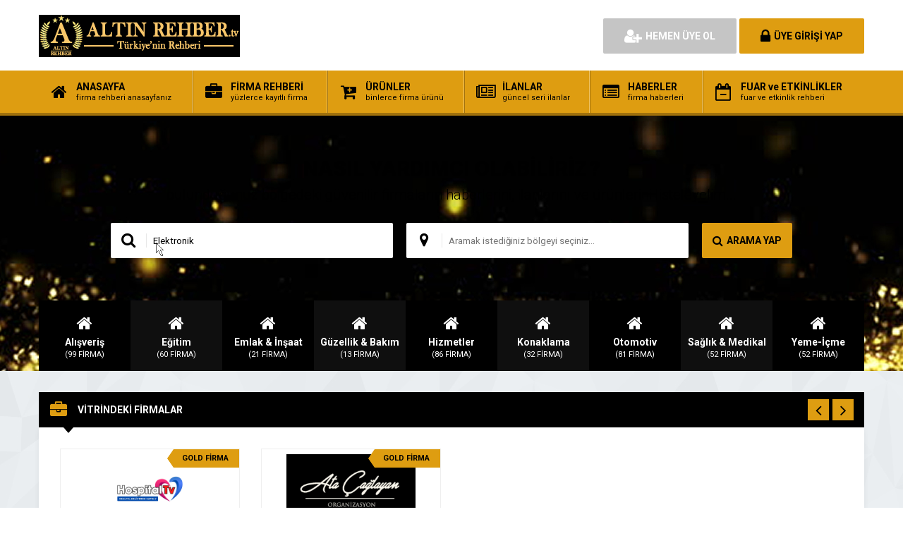

--- FILE ---
content_type: text/html; charset=UTF-8
request_url: https://www.altinrehbertv.com/?bolge=N%C4%B0%C4%9EDE
body_size: 12993
content:
<!DOCTYPE html>
<html lang="tr">
<head>
	<title>Altın Rehber &#8211; Türkiye&#039;nin Rehberi - Altın Rehber Tv &#8211; Güvenilir Videolu Firma Rehberi</title>
	<link rel="profile" href="//gmpg.org/xfn/11">
	<link rel="pingback" href="https://www.altinrehbertv.com/xmlrpc.php">
	<meta charset="UTF-8">
		<meta name="viewport" content="width=device-width, initial-scale=1, maximum-scale=1, user-scalable=no">
	<meta name='robots' content='max-image-preview:large' />
	<style>img:is([sizes="auto" i], [sizes^="auto," i]) { contain-intrinsic-size: 3000px 1500px }</style>
	<link rel='dns-prefetch' href='//fonts.googleapis.com' />
<script type="text/javascript">
/* <![CDATA[ */
window._wpemojiSettings = {"baseUrl":"https:\/\/s.w.org\/images\/core\/emoji\/16.0.1\/72x72\/","ext":".png","svgUrl":"https:\/\/s.w.org\/images\/core\/emoji\/16.0.1\/svg\/","svgExt":".svg","source":{"concatemoji":"https:\/\/www.altinrehbertv.com\/wp-includes\/js\/wp-emoji-release.min.js"}};
/*! This file is auto-generated */
!function(s,n){var o,i,e;function c(e){try{var t={supportTests:e,timestamp:(new Date).valueOf()};sessionStorage.setItem(o,JSON.stringify(t))}catch(e){}}function p(e,t,n){e.clearRect(0,0,e.canvas.width,e.canvas.height),e.fillText(t,0,0);var t=new Uint32Array(e.getImageData(0,0,e.canvas.width,e.canvas.height).data),a=(e.clearRect(0,0,e.canvas.width,e.canvas.height),e.fillText(n,0,0),new Uint32Array(e.getImageData(0,0,e.canvas.width,e.canvas.height).data));return t.every(function(e,t){return e===a[t]})}function u(e,t){e.clearRect(0,0,e.canvas.width,e.canvas.height),e.fillText(t,0,0);for(var n=e.getImageData(16,16,1,1),a=0;a<n.data.length;a++)if(0!==n.data[a])return!1;return!0}function f(e,t,n,a){switch(t){case"flag":return n(e,"\ud83c\udff3\ufe0f\u200d\u26a7\ufe0f","\ud83c\udff3\ufe0f\u200b\u26a7\ufe0f")?!1:!n(e,"\ud83c\udde8\ud83c\uddf6","\ud83c\udde8\u200b\ud83c\uddf6")&&!n(e,"\ud83c\udff4\udb40\udc67\udb40\udc62\udb40\udc65\udb40\udc6e\udb40\udc67\udb40\udc7f","\ud83c\udff4\u200b\udb40\udc67\u200b\udb40\udc62\u200b\udb40\udc65\u200b\udb40\udc6e\u200b\udb40\udc67\u200b\udb40\udc7f");case"emoji":return!a(e,"\ud83e\udedf")}return!1}function g(e,t,n,a){var r="undefined"!=typeof WorkerGlobalScope&&self instanceof WorkerGlobalScope?new OffscreenCanvas(300,150):s.createElement("canvas"),o=r.getContext("2d",{willReadFrequently:!0}),i=(o.textBaseline="top",o.font="600 32px Arial",{});return e.forEach(function(e){i[e]=t(o,e,n,a)}),i}function t(e){var t=s.createElement("script");t.src=e,t.defer=!0,s.head.appendChild(t)}"undefined"!=typeof Promise&&(o="wpEmojiSettingsSupports",i=["flag","emoji"],n.supports={everything:!0,everythingExceptFlag:!0},e=new Promise(function(e){s.addEventListener("DOMContentLoaded",e,{once:!0})}),new Promise(function(t){var n=function(){try{var e=JSON.parse(sessionStorage.getItem(o));if("object"==typeof e&&"number"==typeof e.timestamp&&(new Date).valueOf()<e.timestamp+604800&&"object"==typeof e.supportTests)return e.supportTests}catch(e){}return null}();if(!n){if("undefined"!=typeof Worker&&"undefined"!=typeof OffscreenCanvas&&"undefined"!=typeof URL&&URL.createObjectURL&&"undefined"!=typeof Blob)try{var e="postMessage("+g.toString()+"("+[JSON.stringify(i),f.toString(),p.toString(),u.toString()].join(",")+"));",a=new Blob([e],{type:"text/javascript"}),r=new Worker(URL.createObjectURL(a),{name:"wpTestEmojiSupports"});return void(r.onmessage=function(e){c(n=e.data),r.terminate(),t(n)})}catch(e){}c(n=g(i,f,p,u))}t(n)}).then(function(e){for(var t in e)n.supports[t]=e[t],n.supports.everything=n.supports.everything&&n.supports[t],"flag"!==t&&(n.supports.everythingExceptFlag=n.supports.everythingExceptFlag&&n.supports[t]);n.supports.everythingExceptFlag=n.supports.everythingExceptFlag&&!n.supports.flag,n.DOMReady=!1,n.readyCallback=function(){n.DOMReady=!0}}).then(function(){return e}).then(function(){var e;n.supports.everything||(n.readyCallback(),(e=n.source||{}).concatemoji?t(e.concatemoji):e.wpemoji&&e.twemoji&&(t(e.twemoji),t(e.wpemoji)))}))}((window,document),window._wpemojiSettings);
/* ]]> */
</script>
<style id='wp-emoji-styles-inline-css' type='text/css'>

	img.wp-smiley, img.emoji {
		display: inline !important;
		border: none !important;
		box-shadow: none !important;
		height: 1em !important;
		width: 1em !important;
		margin: 0 0.07em !important;
		vertical-align: -0.1em !important;
		background: none !important;
		padding: 0 !important;
	}
</style>
<link rel='stylesheet' id='wp-block-library-css' href='https://www.altinrehbertv.com/wp-includes/css/dist/block-library/style.min.css' type='text/css' media='all' />
<style id='classic-theme-styles-inline-css' type='text/css'>
/*! This file is auto-generated */
.wp-block-button__link{color:#fff;background-color:#32373c;border-radius:9999px;box-shadow:none;text-decoration:none;padding:calc(.667em + 2px) calc(1.333em + 2px);font-size:1.125em}.wp-block-file__button{background:#32373c;color:#fff;text-decoration:none}
</style>
<style id='global-styles-inline-css' type='text/css'>
:root{--wp--preset--aspect-ratio--square: 1;--wp--preset--aspect-ratio--4-3: 4/3;--wp--preset--aspect-ratio--3-4: 3/4;--wp--preset--aspect-ratio--3-2: 3/2;--wp--preset--aspect-ratio--2-3: 2/3;--wp--preset--aspect-ratio--16-9: 16/9;--wp--preset--aspect-ratio--9-16: 9/16;--wp--preset--color--black: #000000;--wp--preset--color--cyan-bluish-gray: #abb8c3;--wp--preset--color--white: #ffffff;--wp--preset--color--pale-pink: #f78da7;--wp--preset--color--vivid-red: #cf2e2e;--wp--preset--color--luminous-vivid-orange: #ff6900;--wp--preset--color--luminous-vivid-amber: #fcb900;--wp--preset--color--light-green-cyan: #7bdcb5;--wp--preset--color--vivid-green-cyan: #00d084;--wp--preset--color--pale-cyan-blue: #8ed1fc;--wp--preset--color--vivid-cyan-blue: #0693e3;--wp--preset--color--vivid-purple: #9b51e0;--wp--preset--gradient--vivid-cyan-blue-to-vivid-purple: linear-gradient(135deg,rgba(6,147,227,1) 0%,rgb(155,81,224) 100%);--wp--preset--gradient--light-green-cyan-to-vivid-green-cyan: linear-gradient(135deg,rgb(122,220,180) 0%,rgb(0,208,130) 100%);--wp--preset--gradient--luminous-vivid-amber-to-luminous-vivid-orange: linear-gradient(135deg,rgba(252,185,0,1) 0%,rgba(255,105,0,1) 100%);--wp--preset--gradient--luminous-vivid-orange-to-vivid-red: linear-gradient(135deg,rgba(255,105,0,1) 0%,rgb(207,46,46) 100%);--wp--preset--gradient--very-light-gray-to-cyan-bluish-gray: linear-gradient(135deg,rgb(238,238,238) 0%,rgb(169,184,195) 100%);--wp--preset--gradient--cool-to-warm-spectrum: linear-gradient(135deg,rgb(74,234,220) 0%,rgb(151,120,209) 20%,rgb(207,42,186) 40%,rgb(238,44,130) 60%,rgb(251,105,98) 80%,rgb(254,248,76) 100%);--wp--preset--gradient--blush-light-purple: linear-gradient(135deg,rgb(255,206,236) 0%,rgb(152,150,240) 100%);--wp--preset--gradient--blush-bordeaux: linear-gradient(135deg,rgb(254,205,165) 0%,rgb(254,45,45) 50%,rgb(107,0,62) 100%);--wp--preset--gradient--luminous-dusk: linear-gradient(135deg,rgb(255,203,112) 0%,rgb(199,81,192) 50%,rgb(65,88,208) 100%);--wp--preset--gradient--pale-ocean: linear-gradient(135deg,rgb(255,245,203) 0%,rgb(182,227,212) 50%,rgb(51,167,181) 100%);--wp--preset--gradient--electric-grass: linear-gradient(135deg,rgb(202,248,128) 0%,rgb(113,206,126) 100%);--wp--preset--gradient--midnight: linear-gradient(135deg,rgb(2,3,129) 0%,rgb(40,116,252) 100%);--wp--preset--font-size--small: 13px;--wp--preset--font-size--medium: 20px;--wp--preset--font-size--large: 36px;--wp--preset--font-size--x-large: 42px;--wp--preset--spacing--20: 0.44rem;--wp--preset--spacing--30: 0.67rem;--wp--preset--spacing--40: 1rem;--wp--preset--spacing--50: 1.5rem;--wp--preset--spacing--60: 2.25rem;--wp--preset--spacing--70: 3.38rem;--wp--preset--spacing--80: 5.06rem;--wp--preset--shadow--natural: 6px 6px 9px rgba(0, 0, 0, 0.2);--wp--preset--shadow--deep: 12px 12px 50px rgba(0, 0, 0, 0.4);--wp--preset--shadow--sharp: 6px 6px 0px rgba(0, 0, 0, 0.2);--wp--preset--shadow--outlined: 6px 6px 0px -3px rgba(255, 255, 255, 1), 6px 6px rgba(0, 0, 0, 1);--wp--preset--shadow--crisp: 6px 6px 0px rgba(0, 0, 0, 1);}:where(.is-layout-flex){gap: 0.5em;}:where(.is-layout-grid){gap: 0.5em;}body .is-layout-flex{display: flex;}.is-layout-flex{flex-wrap: wrap;align-items: center;}.is-layout-flex > :is(*, div){margin: 0;}body .is-layout-grid{display: grid;}.is-layout-grid > :is(*, div){margin: 0;}:where(.wp-block-columns.is-layout-flex){gap: 2em;}:where(.wp-block-columns.is-layout-grid){gap: 2em;}:where(.wp-block-post-template.is-layout-flex){gap: 1.25em;}:where(.wp-block-post-template.is-layout-grid){gap: 1.25em;}.has-black-color{color: var(--wp--preset--color--black) !important;}.has-cyan-bluish-gray-color{color: var(--wp--preset--color--cyan-bluish-gray) !important;}.has-white-color{color: var(--wp--preset--color--white) !important;}.has-pale-pink-color{color: var(--wp--preset--color--pale-pink) !important;}.has-vivid-red-color{color: var(--wp--preset--color--vivid-red) !important;}.has-luminous-vivid-orange-color{color: var(--wp--preset--color--luminous-vivid-orange) !important;}.has-luminous-vivid-amber-color{color: var(--wp--preset--color--luminous-vivid-amber) !important;}.has-light-green-cyan-color{color: var(--wp--preset--color--light-green-cyan) !important;}.has-vivid-green-cyan-color{color: var(--wp--preset--color--vivid-green-cyan) !important;}.has-pale-cyan-blue-color{color: var(--wp--preset--color--pale-cyan-blue) !important;}.has-vivid-cyan-blue-color{color: var(--wp--preset--color--vivid-cyan-blue) !important;}.has-vivid-purple-color{color: var(--wp--preset--color--vivid-purple) !important;}.has-black-background-color{background-color: var(--wp--preset--color--black) !important;}.has-cyan-bluish-gray-background-color{background-color: var(--wp--preset--color--cyan-bluish-gray) !important;}.has-white-background-color{background-color: var(--wp--preset--color--white) !important;}.has-pale-pink-background-color{background-color: var(--wp--preset--color--pale-pink) !important;}.has-vivid-red-background-color{background-color: var(--wp--preset--color--vivid-red) !important;}.has-luminous-vivid-orange-background-color{background-color: var(--wp--preset--color--luminous-vivid-orange) !important;}.has-luminous-vivid-amber-background-color{background-color: var(--wp--preset--color--luminous-vivid-amber) !important;}.has-light-green-cyan-background-color{background-color: var(--wp--preset--color--light-green-cyan) !important;}.has-vivid-green-cyan-background-color{background-color: var(--wp--preset--color--vivid-green-cyan) !important;}.has-pale-cyan-blue-background-color{background-color: var(--wp--preset--color--pale-cyan-blue) !important;}.has-vivid-cyan-blue-background-color{background-color: var(--wp--preset--color--vivid-cyan-blue) !important;}.has-vivid-purple-background-color{background-color: var(--wp--preset--color--vivid-purple) !important;}.has-black-border-color{border-color: var(--wp--preset--color--black) !important;}.has-cyan-bluish-gray-border-color{border-color: var(--wp--preset--color--cyan-bluish-gray) !important;}.has-white-border-color{border-color: var(--wp--preset--color--white) !important;}.has-pale-pink-border-color{border-color: var(--wp--preset--color--pale-pink) !important;}.has-vivid-red-border-color{border-color: var(--wp--preset--color--vivid-red) !important;}.has-luminous-vivid-orange-border-color{border-color: var(--wp--preset--color--luminous-vivid-orange) !important;}.has-luminous-vivid-amber-border-color{border-color: var(--wp--preset--color--luminous-vivid-amber) !important;}.has-light-green-cyan-border-color{border-color: var(--wp--preset--color--light-green-cyan) !important;}.has-vivid-green-cyan-border-color{border-color: var(--wp--preset--color--vivid-green-cyan) !important;}.has-pale-cyan-blue-border-color{border-color: var(--wp--preset--color--pale-cyan-blue) !important;}.has-vivid-cyan-blue-border-color{border-color: var(--wp--preset--color--vivid-cyan-blue) !important;}.has-vivid-purple-border-color{border-color: var(--wp--preset--color--vivid-purple) !important;}.has-vivid-cyan-blue-to-vivid-purple-gradient-background{background: var(--wp--preset--gradient--vivid-cyan-blue-to-vivid-purple) !important;}.has-light-green-cyan-to-vivid-green-cyan-gradient-background{background: var(--wp--preset--gradient--light-green-cyan-to-vivid-green-cyan) !important;}.has-luminous-vivid-amber-to-luminous-vivid-orange-gradient-background{background: var(--wp--preset--gradient--luminous-vivid-amber-to-luminous-vivid-orange) !important;}.has-luminous-vivid-orange-to-vivid-red-gradient-background{background: var(--wp--preset--gradient--luminous-vivid-orange-to-vivid-red) !important;}.has-very-light-gray-to-cyan-bluish-gray-gradient-background{background: var(--wp--preset--gradient--very-light-gray-to-cyan-bluish-gray) !important;}.has-cool-to-warm-spectrum-gradient-background{background: var(--wp--preset--gradient--cool-to-warm-spectrum) !important;}.has-blush-light-purple-gradient-background{background: var(--wp--preset--gradient--blush-light-purple) !important;}.has-blush-bordeaux-gradient-background{background: var(--wp--preset--gradient--blush-bordeaux) !important;}.has-luminous-dusk-gradient-background{background: var(--wp--preset--gradient--luminous-dusk) !important;}.has-pale-ocean-gradient-background{background: var(--wp--preset--gradient--pale-ocean) !important;}.has-electric-grass-gradient-background{background: var(--wp--preset--gradient--electric-grass) !important;}.has-midnight-gradient-background{background: var(--wp--preset--gradient--midnight) !important;}.has-small-font-size{font-size: var(--wp--preset--font-size--small) !important;}.has-medium-font-size{font-size: var(--wp--preset--font-size--medium) !important;}.has-large-font-size{font-size: var(--wp--preset--font-size--large) !important;}.has-x-large-font-size{font-size: var(--wp--preset--font-size--x-large) !important;}
:where(.wp-block-post-template.is-layout-flex){gap: 1.25em;}:where(.wp-block-post-template.is-layout-grid){gap: 1.25em;}
:where(.wp-block-columns.is-layout-flex){gap: 2em;}:where(.wp-block-columns.is-layout-grid){gap: 2em;}
:root :where(.wp-block-pullquote){font-size: 1.5em;line-height: 1.6;}
</style>
<link rel='stylesheet' id='contact-form-7-css' href='https://www.altinrehbertv.com/wp-content/plugins/contact-form-7/includes/css/styles.css' type='text/css' media='all' />
<link rel='stylesheet' id='general-css' href='https://www.altinrehbertv.com/wp-content/themes/wpfirma/css/general.css' type='text/css' media='all' />
<link rel='stylesheet' id='css-css' href='https://www.altinrehbertv.com/wp-content/themes/wpfirma/style.css' type='text/css' media='all' />
<link rel='stylesheet' id='roboto-css' href='https://fonts.googleapis.com/css?family=Roboto%3A300%2C400%2C500%2C700%2C900&#038;subset=latin-ext&#038;ver=6.8.3' type='text/css' media='all' />
<script type="text/javascript" src="https://www.altinrehbertv.com/wp-content/themes/wpfirma/js/jquery-full.js" id="jquery-full-js"></script>
<script type="text/javascript" src="https://www.altinrehbertv.com/wp-content/themes/wpfirma/js/scripts.js" id="scripts-js"></script>
<link rel="https://api.w.org/" href="https://www.altinrehbertv.com/wp-json/" /><link rel="EditURI" type="application/rsd+xml" title="RSD" href="https://www.altinrehbertv.com/xmlrpc.php?rsd" />
<meta name="generator" content="WordPress 6.8.3" />
<link rel="icon" href="https://www.altinrehbertv.com/wp-content/uploads/2020/04/cropped-ALTINREHBERCEPLOGO-32x32.png" sizes="32x32" />
<link rel="icon" href="https://www.altinrehbertv.com/wp-content/uploads/2020/04/cropped-ALTINREHBERCEPLOGO-192x192.png" sizes="192x192" />
<link rel="apple-touch-icon" href="https://www.altinrehbertv.com/wp-content/uploads/2020/04/cropped-ALTINREHBERCEPLOGO-180x180.png" />
<meta name="msapplication-TileImage" content="https://www.altinrehbertv.com/wp-content/uploads/2020/04/cropped-ALTINREHBERCEPLOGO-270x270.png" />
	<script>
		var ajax_url = 'https://www.altinrehbertv.com/callback';
		var template_url = 'https://www.altinrehbertv.com/wp-content/themes/wpfirma/';
		var home_url = 'https://www.altinrehbertv.com/';
			</script>
</head>
<body>
<!-- header başlangıç -->
<div class="header">
	
		
	<!-- / en üst bitiş -->

	<div class="header-middle">
		
		<div class="container">
		
		<div class="clear"></div>
			<div class="logo">
								<a href="https://www.altinrehbertv.com"><img src="https://www.altinrehbertv.com/wp-content/themes/wpfirma/images/logo.png" width="285" height="60" alt="Altın Rehber Tv &#8211; Güvenilir Videolu Firma Rehberi" /></a>
			</div>
						<div class="header-mobile">
				<ul>
					<li><a href="https://www.altinrehbertv.com/panel"><span><i class="fa fa-user"></i></span></a></li>
					<li><span data-open=".main-search"><i class="fa fa-search"></i></span></li>
					<li><span data-open=".menu"><i class="fa fa-list"></i></span></li>
				</ul>
			</div>
					
						<div class="buttons mobile-close">
				<a href="https://www.altinrehbertv.com/uye-ol" class="btn btn-default btn-lg"><span class="fa fa-user-plus"></span> HEMEN ÜYE OL</a>
				<a href="https://www.altinrehbertv.com/giris" class="btn btn-primary btn-lg"><span class="fa fa-lock"></span> ÜYE GİRİŞİ YAP</a>
			</div>
									<div class="clear"></div>
		</div>
	</div>
		<div class="header-menu">
		<div class="container">
		
			<ul class="menu mobile-close"><li id="nav-menu-item-6" class="main-menu-item  menu-item-even menu-item-depth-0 menu-item menu-item-type-custom menu-item-object-custom current-menu-item menu-item-home"><a href="https://www.altinrehbertv.com" class="menu-link main-menu-link"><span class="fa fa-home"></span><span class="mn"><strong>ANASAYFA</strong><span>firma rehberi anasayfanız</span></span></a></li>
<li id="nav-menu-item-7" class="main-menu-item  menu-item-even menu-item-depth-0 menu-item menu-item-type-custom menu-item-object-custom"><a href="https://www.altinrehbertv.com/firmalar" class="menu-link main-menu-link"><span class="fa fa-briefcase"></span><span class="mn"><strong>FİRMA REHBERİ</strong><span>yüzlerce kayıtlı firma</span></span></a></li>
<li id="nav-menu-item-8" class="main-menu-item  menu-item-even menu-item-depth-0 menu-item menu-item-type-custom menu-item-object-custom"><a href="/urunler" class="menu-link main-menu-link"><span class="fa fa-cart-plus"></span><span class="mn"><strong>ÜRÜNLER</strong><span>binlerce firma ürünü</span></span></a></li>
<li id="nav-menu-item-11" class="main-menu-item  menu-item-even menu-item-depth-0 menu-item menu-item-type-custom menu-item-object-custom"><a href="/ilanlar/" class="menu-link main-menu-link"><span class="fa fa-newspaper-o"></span><span class="mn"><strong>İLANLAR</strong><span>güncel seri ilanlar</span></span></a></li>
<li id="nav-menu-item-9" class="main-menu-item  menu-item-even menu-item-depth-0 menu-item menu-item-type-custom menu-item-object-custom"><a href="/haberler" class="menu-link main-menu-link"><span class="fa fa-list-alt"></span><span class="mn"><strong>HABERLER</strong><span>firma haberleri</span></span></a></li>
<li id="nav-menu-item-1981" class="main-menu-item  menu-item-even menu-item-depth-0 menu-item menu-item-type-custom menu-item-object-custom"><a href="/etkinlikler" class="menu-link main-menu-link"><span class="fa fa-calendar-minus-o"></span><span class="mn"><strong>FUAR ve ETKİNLİKLER</strong><span>fuar ve etkinlik rehberi</span></span></a></li>
</ul>		</div>
	</div>
	
</div>
<!-- header bitiş -->
<!-- arama başlangıç -->
<div class="main-search mobile-close active  show-animation">
	<div class="container">
		
		<h3>
			NASIL YARDIMCI OLABİLİRİZ<span>?</span>		</h3>
		<h4>
			bulunduğunuz bölgedeki güvenilir firmaların haberlerini, ilanlarını ve ürünlerini listeleyelim...		</h4>
		<div class="search-area">
			<form method="get" action="https://www.altinrehbertv.com">
				<div class="input-col">
					<i class="fa fa-search"></i>
					<input type="text" name="s" placeholder="Aramak istediğiniz kelimeyi yazınız..." />
				</div>
								<div class="input-col">
					<i class="fa fa-map-marker"></i>
					<input type="text" name="bolge" placeholder="Aramak istediğiniz bölgeyi seçiniz..." autocomplete="off" />
					<ul class="complist"></ul>
				</div>
								<button class="btn btn-primary"><i class="fa fa-search"></i> ARAMA YAP</button>
			</form>
		</div>
	
		<ul class="main-categories"><li id="nav-menu-item-32" class="main-menu-item  menu-item-even menu-item-depth-0 menu-item menu-item-type-taxonomy menu-item-object-category"><a href="https://www.altinrehbertv.com/kategori/alisveris/" class="menu-link main-menu-link"><span class="fa fa-home"></span><span class="mn"><strong>Alışveriş</strong><span>(99 FİRMA)</span></a></li>
<li id="nav-menu-item-33" class="main-menu-item  menu-item-even menu-item-depth-0 menu-item menu-item-type-taxonomy menu-item-object-category"><a href="https://www.altinrehbertv.com/kategori/egitim/" class="menu-link main-menu-link"><span class="fa fa-home"></span><span class="mn"><strong>Eğitim</strong><span>(60 FİRMA)</span></a></li>
<li id="nav-menu-item-34" class="main-menu-item  menu-item-even menu-item-depth-0 menu-item menu-item-type-taxonomy menu-item-object-category"><a href="https://www.altinrehbertv.com/kategori/emlak-insaat/" class="menu-link main-menu-link"><span class="fa fa-home"></span><span class="mn"><strong>Emlak &#038; İnşaat</strong><span>(21 FİRMA)</span></a></li>
<li id="nav-menu-item-35" class="main-menu-item  menu-item-even menu-item-depth-0 menu-item menu-item-type-taxonomy menu-item-object-category"><a href="https://www.altinrehbertv.com/kategori/guzellik-bakim/" class="menu-link main-menu-link"><span class="fa fa-home"></span><span class="mn"><strong>Güzellik &#038; Bakım</strong><span>(13 FİRMA)</span></a></li>
<li id="nav-menu-item-36" class="main-menu-item  menu-item-even menu-item-depth-0 menu-item menu-item-type-taxonomy menu-item-object-category"><a href="https://www.altinrehbertv.com/kategori/hizmetler/" class="menu-link main-menu-link"><span class="fa fa-home"></span><span class="mn"><strong>Hizmetler</strong><span>(86 FİRMA)</span></a></li>
<li id="nav-menu-item-37" class="main-menu-item  menu-item-even menu-item-depth-0 menu-item menu-item-type-taxonomy menu-item-object-category"><a href="https://www.altinrehbertv.com/kategori/konaklama/" class="menu-link main-menu-link"><span class="fa fa-home"></span><span class="mn"><strong>Konaklama</strong><span>(32 FİRMA)</span></a></li>
<li id="nav-menu-item-38" class="main-menu-item  menu-item-even menu-item-depth-0 menu-item menu-item-type-taxonomy menu-item-object-category"><a href="https://www.altinrehbertv.com/kategori/otomotiv/" class="menu-link main-menu-link"><span class="fa fa-home"></span><span class="mn"><strong>Otomotiv</strong><span>(81 FİRMA)</span></a></li>
<li id="nav-menu-item-39" class="main-menu-item  menu-item-even menu-item-depth-0 menu-item menu-item-type-taxonomy menu-item-object-category"><a href="https://www.altinrehbertv.com/kategori/saglik-medikal/" class="menu-link main-menu-link"><span class="fa fa-home"></span><span class="mn"><strong>Sağlık &#038; Medikal</strong><span>(52 FİRMA)</span></a></li>
<li id="nav-menu-item-40" class="main-menu-item  menu-item-even menu-item-depth-0 menu-item menu-item-type-taxonomy menu-item-object-category"><a href="https://www.altinrehbertv.com/kategori/yeme-icme/" class="menu-link main-menu-link"><span class="fa fa-home"></span><span class="mn"><strong>Yeme-İçme</strong><span>(52 FİRMA)</span></a></li>
</ul>	</div>
</div>
<div class="content">
	<div class="container">
						<div class="block mt30">
			<div class="block-title">
				<i class="fa fa-briefcase"></i> <h4>VİTRİNDEKİ FİRMALAR</h4>
				<div class="title-right">
					<a class="btn btn-primary btn-sm btn-icon" href="#" data-kaydir=".vitrin,sol,4"><i class="fa fa-angle-left"></i></a>
					<a class="btn btn-primary btn-sm btn-icon" href="#" data-kaydir=".vitrin,sag,4"><i class="fa fa-angle-right"></i></a>
				</div>
			</div>
			<div class="block-content">
				<div class="vitrin-wrapper">
					<ul class="vitrin" data-auto="5000">
												<li>
							<a href="https://www.altinrehbertv.com/hospitaltv-com-tr/">
								<span class="vitrin-gold">GOLD FİRMA</span>								<div class="vitrin-logo"><img src="https://www.altinrehbertv.com/wp-content/uploads/2025/02/hospitaltv-com-tr.jpg" width="253" height="110" alt="Hospitaltv.com.tr" /></div>
								<div class="vitrin-content">
									<div class="vitrin-isim">
										<strong>Hospitaltv.com.tr</strong>
										<span>ŞUBAT 23, 2025 TARİHİNDE KATILDI</span>
										<i class="fa fa-arrow-right"></i>
									</div>
								</div>
							</a>
						</li>
												<li>
							<a href="https://www.altinrehbertv.com/ata-caglayan-organizasyon/">
								<span class="vitrin-gold">GOLD FİRMA</span>								<div class="vitrin-logo"><img src="https://www.altinrehbertv.com/wp-content/uploads/2025/02/ata-caglayan-organizasyon.jpg" width="253" height="110" alt="Ata Çağlayan Organizasyon" /></div>
								<div class="vitrin-content">
									<div class="vitrin-isim">
										<strong>Ata Çağlayan Organizasyon</strong>
										<span>NISAN 21, 2020 TARİHİNDE KATILDI</span>
										<i class="fa fa-arrow-right"></i>
									</div>
								</div>
							</a>
						</li>
											</ul>
				</div>
				<div class="clear"></div>
			</div>
		</div>
				
		<!-- main blocks -->
		<div class="main-blocks mt30">
			<!-- main left -->
			<div class="main-left">
								<div class="block mb20">
	<div class="block-title rounded">
		<i class="fa fa-list"></i>
		<h4>KATEGORİLER</h4>
	</div>
	<ul class="categories"><li id="nav-menu-item-31" class="main-menu-item  menu-item-even menu-item-depth-0 menu-item menu-item-type-taxonomy menu-item-object-category"><a href="https://www.altinrehbertv.com/kategori/yeme-icme/" class="menu-link main-menu-link"><i class="fa fa-home"></i>Yeme-İçme <span>(52)</span> <i class="fa fa-angle-right"></i></a></li>
<li id="nav-menu-item-28" class="main-menu-item  menu-item-even menu-item-depth-0 menu-item menu-item-type-taxonomy menu-item-object-category"><a href="https://www.altinrehbertv.com/kategori/konaklama/" class="menu-link main-menu-link"><i class="fa fa-home"></i>Konaklama <span>(32)</span> <i class="fa fa-angle-right"></i></a></li>
<li id="nav-menu-item-26" class="main-menu-item  menu-item-even menu-item-depth-0 menu-item menu-item-type-taxonomy menu-item-object-category"><a href="https://www.altinrehbertv.com/kategori/guzellik-bakim/" class="menu-link main-menu-link"><i class="fa fa-home"></i>Güzellik &#038; Bakım <span>(13)</span> <i class="fa fa-angle-right"></i></a></li>
<li id="nav-menu-item-30" class="main-menu-item  menu-item-even menu-item-depth-0 menu-item menu-item-type-taxonomy menu-item-object-category"><a href="https://www.altinrehbertv.com/kategori/saglik-medikal/" class="menu-link main-menu-link"><i class="fa fa-home"></i>Sağlık &#038; Medikal <span>(52)</span> <i class="fa fa-angle-right"></i></a></li>
<li id="nav-menu-item-22" class="main-menu-item  menu-item-even menu-item-depth-0 menu-item menu-item-type-taxonomy menu-item-object-category"><a href="https://www.altinrehbertv.com/kategori/alisveris/" class="menu-link main-menu-link"><i class="fa fa-home"></i>Alışveriş <span>(99)</span> <i class="fa fa-angle-right"></i></a></li>
<li id="nav-menu-item-24" class="main-menu-item  menu-item-even menu-item-depth-0 menu-item menu-item-type-taxonomy menu-item-object-category"><a href="https://www.altinrehbertv.com/kategori/egitim/" class="menu-link main-menu-link"><i class="fa fa-home"></i>Eğitim <span>(60)</span> <i class="fa fa-angle-right"></i></a></li>
<li id="nav-menu-item-25" class="main-menu-item  menu-item-even menu-item-depth-0 menu-item menu-item-type-taxonomy menu-item-object-category"><a href="https://www.altinrehbertv.com/kategori/emlak-insaat/" class="menu-link main-menu-link"><i class="fa fa-home"></i>Emlak &#038; İnşaat <span>(21)</span> <i class="fa fa-angle-right"></i></a></li>
<li id="nav-menu-item-29" class="main-menu-item  menu-item-even menu-item-depth-0 menu-item menu-item-type-taxonomy menu-item-object-category"><a href="https://www.altinrehbertv.com/kategori/otomotiv/" class="menu-link main-menu-link"><i class="fa fa-home"></i>Otomotiv <span>(81)</span> <i class="fa fa-angle-right"></i></a></li>
<li id="nav-menu-item-27" class="main-menu-item  menu-item-even menu-item-depth-0 menu-item menu-item-type-taxonomy menu-item-object-category"><a href="https://www.altinrehbertv.com/kategori/hizmetler/" class="menu-link main-menu-link"><i class="fa fa-home"></i>Hizmetler <span>(86)</span> <i class="fa fa-angle-right"></i></a></li>
<li id="nav-menu-item-23" class="main-menu-item  menu-item-even menu-item-depth-0 menu-item menu-item-type-taxonomy menu-item-object-category"><a href="https://www.altinrehbertv.com/kategori/diger-firmalar/" class="menu-link main-menu-link"><i class="fa fa-home"></i>Diğer <span>(81)</span> <i class="fa fa-angle-right"></i></a></li>
</ul>
</div>

<div class="block mb20">
	<a href="https://www.altinrehbertv.com/panel/firma-ekle" class="firma-ekle-btn">
		<i class="fa fa-newspaper-o"></i>
		<span>
			<strong>FİRMAMI EKLEMEK İSTİYORUM</strong>
			5 dakikanızı ayırarak firmanızı ekleyin..
		</span>
	</a>
</div>

<div class="block mb20">
	<div class="block-title rounded">
		<i class="fa fa-map-marker"></i>
		<h4>YEREL ARAMA</h4>
	</div>
	<div class="locations">
		<ul>
						<li><a href="https://www.altinrehbertv.com/firmalar?bolge=ANKARA"><i class="fa fa-map-marker"></i> ANKARA</a></li>
						<li><a href="https://www.altinrehbertv.com/firmalar?bolge=İSTANBUL"><i class="fa fa-map-marker"></i> İSTANBUL</a></li>
						<li><a href="https://www.altinrehbertv.com/firmalar?bolge=İZMİR"><i class="fa fa-map-marker"></i> İZMİR</a></li>
						<li class="full"><a href="#"><i class="fa fa-map-marker"></i> TÜM İLLERİ GÖRÜNTÜLE</a></li>		</ul>
				<ul class="hidden-locations">
					<li><a href="https://www.altinrehbertv.com/firmalar?bolge=ADANA"><i class="fa fa-map-marker"></i> ADANA</a></li>
					<li><a href="https://www.altinrehbertv.com/firmalar?bolge=ADIYAMAN"><i class="fa fa-map-marker"></i> ADIYAMAN</a></li>
					<li><a href="https://www.altinrehbertv.com/firmalar?bolge=AFYONKARAHİSAR"><i class="fa fa-map-marker"></i> AFYONKARAHİSAR</a></li>
					<li><a href="https://www.altinrehbertv.com/firmalar?bolge=AĞRI"><i class="fa fa-map-marker"></i> AĞRI</a></li>
					<li><a href="https://www.altinrehbertv.com/firmalar?bolge=AKSARAY"><i class="fa fa-map-marker"></i> AKSARAY</a></li>
					<li><a href="https://www.altinrehbertv.com/firmalar?bolge=AMASYA"><i class="fa fa-map-marker"></i> AMASYA</a></li>
					<li><a href="https://www.altinrehbertv.com/firmalar?bolge=ANTALYA"><i class="fa fa-map-marker"></i> ANTALYA</a></li>
					<li><a href="https://www.altinrehbertv.com/firmalar?bolge=ARDAHAN"><i class="fa fa-map-marker"></i> ARDAHAN</a></li>
					<li><a href="https://www.altinrehbertv.com/firmalar?bolge=ARTVİN"><i class="fa fa-map-marker"></i> ARTVİN</a></li>
					<li><a href="https://www.altinrehbertv.com/firmalar?bolge=AYDIN"><i class="fa fa-map-marker"></i> AYDIN</a></li>
					<li><a href="https://www.altinrehbertv.com/firmalar?bolge=BALIKESİR"><i class="fa fa-map-marker"></i> BALIKESİR</a></li>
					<li><a href="https://www.altinrehbertv.com/firmalar?bolge=BARTIN"><i class="fa fa-map-marker"></i> BARTIN</a></li>
					<li><a href="https://www.altinrehbertv.com/firmalar?bolge=BATMAN"><i class="fa fa-map-marker"></i> BATMAN</a></li>
					<li><a href="https://www.altinrehbertv.com/firmalar?bolge=BAYBURT"><i class="fa fa-map-marker"></i> BAYBURT</a></li>
					<li><a href="https://www.altinrehbertv.com/firmalar?bolge=BİLECİK"><i class="fa fa-map-marker"></i> BİLECİK</a></li>
					<li><a href="https://www.altinrehbertv.com/firmalar?bolge=BİNGÖL"><i class="fa fa-map-marker"></i> BİNGÖL</a></li>
					<li><a href="https://www.altinrehbertv.com/firmalar?bolge=BİTLİS"><i class="fa fa-map-marker"></i> BİTLİS</a></li>
					<li><a href="https://www.altinrehbertv.com/firmalar?bolge=BOLU"><i class="fa fa-map-marker"></i> BOLU</a></li>
					<li><a href="https://www.altinrehbertv.com/firmalar?bolge=BURDUR"><i class="fa fa-map-marker"></i> BURDUR</a></li>
					<li><a href="https://www.altinrehbertv.com/firmalar?bolge=BURSA"><i class="fa fa-map-marker"></i> BURSA</a></li>
					<li><a href="https://www.altinrehbertv.com/firmalar?bolge=ÇANAKKALE"><i class="fa fa-map-marker"></i> ÇANAKKALE</a></li>
					<li><a href="https://www.altinrehbertv.com/firmalar?bolge=ÇANKIRI"><i class="fa fa-map-marker"></i> ÇANKIRI</a></li>
					<li><a href="https://www.altinrehbertv.com/firmalar?bolge=ÇORUM"><i class="fa fa-map-marker"></i> ÇORUM</a></li>
					<li><a href="https://www.altinrehbertv.com/firmalar?bolge=DENİZLİ"><i class="fa fa-map-marker"></i> DENİZLİ</a></li>
					<li><a href="https://www.altinrehbertv.com/firmalar?bolge=DİYARBAKIR"><i class="fa fa-map-marker"></i> DİYARBAKIR</a></li>
					<li><a href="https://www.altinrehbertv.com/firmalar?bolge=DÜZCE"><i class="fa fa-map-marker"></i> DÜZCE</a></li>
					<li><a href="https://www.altinrehbertv.com/firmalar?bolge=EDİRNE"><i class="fa fa-map-marker"></i> EDİRNE</a></li>
					<li><a href="https://www.altinrehbertv.com/firmalar?bolge=ELAZIĞ"><i class="fa fa-map-marker"></i> ELAZIĞ</a></li>
					<li><a href="https://www.altinrehbertv.com/firmalar?bolge=ERZİNCAN"><i class="fa fa-map-marker"></i> ERZİNCAN</a></li>
					<li><a href="https://www.altinrehbertv.com/firmalar?bolge=ERZURUM"><i class="fa fa-map-marker"></i> ERZURUM</a></li>
					<li><a href="https://www.altinrehbertv.com/firmalar?bolge=ESKİŞEHİR"><i class="fa fa-map-marker"></i> ESKİŞEHİR</a></li>
					<li><a href="https://www.altinrehbertv.com/firmalar?bolge=GAZİANTEP"><i class="fa fa-map-marker"></i> GAZİANTEP</a></li>
					<li><a href="https://www.altinrehbertv.com/firmalar?bolge=GİRESUN"><i class="fa fa-map-marker"></i> GİRESUN</a></li>
					<li><a href="https://www.altinrehbertv.com/firmalar?bolge=GÜMÜŞHANE"><i class="fa fa-map-marker"></i> GÜMÜŞHANE</a></li>
					<li><a href="https://www.altinrehbertv.com/firmalar?bolge=HAKKARİ"><i class="fa fa-map-marker"></i> HAKKARİ</a></li>
					<li><a href="https://www.altinrehbertv.com/firmalar?bolge=HATAY"><i class="fa fa-map-marker"></i> HATAY</a></li>
					<li><a href="https://www.altinrehbertv.com/firmalar?bolge=IĞDIR"><i class="fa fa-map-marker"></i> IĞDIR</a></li>
					<li><a href="https://www.altinrehbertv.com/firmalar?bolge=ISPARTA"><i class="fa fa-map-marker"></i> ISPARTA</a></li>
					<li><a href="https://www.altinrehbertv.com/firmalar?bolge=KAHRAMANMARAŞ"><i class="fa fa-map-marker"></i> KAHRAMANMARAŞ</a></li>
					<li><a href="https://www.altinrehbertv.com/firmalar?bolge=KARABÜK"><i class="fa fa-map-marker"></i> KARABÜK</a></li>
					<li><a href="https://www.altinrehbertv.com/firmalar?bolge=KARAMAN"><i class="fa fa-map-marker"></i> KARAMAN</a></li>
					<li><a href="https://www.altinrehbertv.com/firmalar?bolge=KARS"><i class="fa fa-map-marker"></i> KARS</a></li>
					<li><a href="https://www.altinrehbertv.com/firmalar?bolge=KASTAMONU"><i class="fa fa-map-marker"></i> KASTAMONU</a></li>
					<li><a href="https://www.altinrehbertv.com/firmalar?bolge=KAYSERİ"><i class="fa fa-map-marker"></i> KAYSERİ</a></li>
					<li><a href="https://www.altinrehbertv.com/firmalar?bolge=KİLİS"><i class="fa fa-map-marker"></i> KİLİS</a></li>
					<li><a href="https://www.altinrehbertv.com/firmalar?bolge=KIRIKKALE"><i class="fa fa-map-marker"></i> KIRIKKALE</a></li>
					<li><a href="https://www.altinrehbertv.com/firmalar?bolge=KIRKLARELİ"><i class="fa fa-map-marker"></i> KIRKLARELİ</a></li>
					<li><a href="https://www.altinrehbertv.com/firmalar?bolge=KIRŞEHİR"><i class="fa fa-map-marker"></i> KIRŞEHİR</a></li>
					<li><a href="https://www.altinrehbertv.com/firmalar?bolge=KOCAELİ"><i class="fa fa-map-marker"></i> KOCAELİ</a></li>
					<li><a href="https://www.altinrehbertv.com/firmalar?bolge=KONYA"><i class="fa fa-map-marker"></i> KONYA</a></li>
					<li><a href="https://www.altinrehbertv.com/firmalar?bolge=KÜTAHYA"><i class="fa fa-map-marker"></i> KÜTAHYA</a></li>
					<li><a href="https://www.altinrehbertv.com/firmalar?bolge=MALATYA"><i class="fa fa-map-marker"></i> MALATYA</a></li>
					<li><a href="https://www.altinrehbertv.com/firmalar?bolge=MANİSA"><i class="fa fa-map-marker"></i> MANİSA</a></li>
					<li><a href="https://www.altinrehbertv.com/firmalar?bolge=MARDİN"><i class="fa fa-map-marker"></i> MARDİN</a></li>
					<li><a href="https://www.altinrehbertv.com/firmalar?bolge=MERSİN"><i class="fa fa-map-marker"></i> MERSİN</a></li>
					<li><a href="https://www.altinrehbertv.com/firmalar?bolge=MUĞLA"><i class="fa fa-map-marker"></i> MUĞLA</a></li>
					<li><a href="https://www.altinrehbertv.com/firmalar?bolge=MUŞ"><i class="fa fa-map-marker"></i> MUŞ</a></li>
					<li><a href="https://www.altinrehbertv.com/firmalar?bolge=NEVŞEHİR"><i class="fa fa-map-marker"></i> NEVŞEHİR</a></li>
					<li><a href="https://www.altinrehbertv.com/firmalar?bolge=NİĞDE"><i class="fa fa-map-marker"></i> NİĞDE</a></li>
					<li><a href="https://www.altinrehbertv.com/firmalar?bolge=ORDU"><i class="fa fa-map-marker"></i> ORDU</a></li>
					<li><a href="https://www.altinrehbertv.com/firmalar?bolge=OSMANİYE"><i class="fa fa-map-marker"></i> OSMANİYE</a></li>
					<li><a href="https://www.altinrehbertv.com/firmalar?bolge=RİZE"><i class="fa fa-map-marker"></i> RİZE</a></li>
					<li><a href="https://www.altinrehbertv.com/firmalar?bolge=SAKARYA"><i class="fa fa-map-marker"></i> SAKARYA</a></li>
					<li><a href="https://www.altinrehbertv.com/firmalar?bolge=SAMSUN"><i class="fa fa-map-marker"></i> SAMSUN</a></li>
					<li><a href="https://www.altinrehbertv.com/firmalar?bolge=ŞANLIURFA"><i class="fa fa-map-marker"></i> ŞANLIURFA</a></li>
					<li><a href="https://www.altinrehbertv.com/firmalar?bolge=SİİRT"><i class="fa fa-map-marker"></i> SİİRT</a></li>
					<li><a href="https://www.altinrehbertv.com/firmalar?bolge=SİNOP"><i class="fa fa-map-marker"></i> SİNOP</a></li>
					<li><a href="https://www.altinrehbertv.com/firmalar?bolge=ŞIRNAK"><i class="fa fa-map-marker"></i> ŞIRNAK</a></li>
					<li><a href="https://www.altinrehbertv.com/firmalar?bolge=SİVAS"><i class="fa fa-map-marker"></i> SİVAS</a></li>
					<li><a href="https://www.altinrehbertv.com/firmalar?bolge=TEKİRDAĞ"><i class="fa fa-map-marker"></i> TEKİRDAĞ</a></li>
					<li><a href="https://www.altinrehbertv.com/firmalar?bolge=TOKAT"><i class="fa fa-map-marker"></i> TOKAT</a></li>
					<li><a href="https://www.altinrehbertv.com/firmalar?bolge=TRABZON"><i class="fa fa-map-marker"></i> TRABZON</a></li>
					<li><a href="https://www.altinrehbertv.com/firmalar?bolge=TUNCELİ"><i class="fa fa-map-marker"></i> TUNCELİ</a></li>
					<li><a href="https://www.altinrehbertv.com/firmalar?bolge=UŞAK"><i class="fa fa-map-marker"></i> UŞAK</a></li>
					<li><a href="https://www.altinrehbertv.com/firmalar?bolge=VAN"><i class="fa fa-map-marker"></i> VAN</a></li>
					<li><a href="https://www.altinrehbertv.com/firmalar?bolge=YALOVA"><i class="fa fa-map-marker"></i> YALOVA</a></li>
					<li><a href="https://www.altinrehbertv.com/firmalar?bolge=YOZGAT"><i class="fa fa-map-marker"></i> YOZGAT</a></li>
					<li><a href="https://www.altinrehbertv.com/firmalar?bolge=ZONGULDAK"><i class="fa fa-map-marker"></i> ZONGULDAK</a></li>
				</ul>
				<div class="clear"></div>
	</div>
</div>

<div class="block mb20">
	<div class="block-title rounded">
		<i class="fa fa-heart-o"></i>
		<h4>POPÜLER FİRMALAR</h4>
	</div>
	<div class="populer-firmalar">
		<span class="firma-sol" data-kaydir=".pop-firma,sol,1"><i class="fa fa-angle-left"></i></span>
		<span class="firma-sag" data-kaydir=".pop-firma,sag,1"><i class="fa fa-angle-right"></i></span>
		<div class="populer-firma-holder">
			<ul class="pop-firma">
								<li>
					<div class="firma-resim">
						<a href="https://www.altinrehbertv.com/usta-elektrikci/"><img src="https://www.altinrehbertv.com/wp-content/uploads/2020/10/usta-elektrikci.jpg" alt="Usta elektrikçi" width="270" height="200" /></a>
					</div>
					<a href="https://www.altinrehbertv.com/usta-elektrikci/"><h4 class="firma-isim">Usta elektrikçi</h4></a>
					<p class="firma-desc">
						Usta Elektrikçi Güvenli İŞ, Güvenilir Elektrik Tamir Hizmeti 8 Yıldır Online &#x2b50;&#x2b50;&#x2b50;&#x2b50;&#x2b50; 175 Google yorumu Bir yabancının evinize veya iş yerinize elektrik onarımını veya güvenlik uygulamasını yaptırmak stresli olabilir. İçiniz rahat olsun için, profesyonel elektrik servis teknisyenlerimiz üniforma giyerler ve markalı araçları kolayca tanırlar. Yerel olarak sahip olunan bir şirket olan Usta elektrikçi ofisi tamamen [&hellip;]					</p>
					<a href="https://www.altinrehbertv.com/usta-elektrikci/" class="firma-btn">FİRMAYI DETAYLI İNCELE <i class="fa fa-arrow-right"></i></a>
				</li>
								<li>
					<div class="firma-resim">
						<a href="https://www.altinrehbertv.com/ekip-tesisat/"><img src="https://www.altinrehbertv.com/wp-content/uploads/2020/11/ekip-tesisat.jpg" alt="Ekip Tesisat" width="270" height="200" /></a>
					</div>
					<a href="https://www.altinrehbertv.com/ekip-tesisat/"><h4 class="firma-isim">Ekip Tesisat</h4></a>
					<p class="firma-desc">
						EkipTesisat.com Sıhhi Tesisat tamir bakım onarım hizmetleri Su Tesisatı Tamiri işlerinizin tamamına, İstanbul’un neresinde olursanız olun profesyonel ekiplerle çözüm sunan Ekiptesisat.com bir telefonla ihtiyaç duyduğunuz tesisat işini yaptırmanızı sağlıyor. Ev ve işyerlerinizdeki su kaçağı sorunlarından tadilata ilişkin taleplerinize, gider tıkanıklıklarının kırıp dökmeden açılmasından ısıtma sisteminizin petek temizliğine kadar tüm ihtiyaçlarınıza memnuniyet garantili çözümler sunmaktayız. 1 [&hellip;]					</p>
					<a href="https://www.altinrehbertv.com/ekip-tesisat/" class="firma-btn">FİRMAYI DETAYLI İNCELE <i class="fa fa-arrow-right"></i></a>
				</li>
								<li>
					<div class="firma-resim">
						<a href="https://www.altinrehbertv.com/diyetisyen-tugba-yaprak/"><img src="https://www.altinrehbertv.com/wp-content/uploads/2020/11/diyetisyen-tugba-yaprak.jpg" alt="Diyetisyen Tuğba Yaprak" width="270" height="200" /></a>
					</div>
					<a href="https://www.altinrehbertv.com/diyetisyen-tugba-yaprak/"><h4 class="firma-isim">Diyetisyen Tuğba Yaprak</h4></a>
					<p class="firma-desc">
						DİYETİSYEN Tuğba Yaprak Firmamız İSTANBUL şehrinde KADIKÖY ilçesinde Akasya Acıbadem Kent Kule A1 Blok K:21, D:93 adresinde bulunmaktadır. DİYETİSYEN TUĞBA YAPRAK Hizmet sektöründe hizmet vermektedir. Diyetisyen Tuğba Yaprak Firmamıza sayfa üzerinden mesaj gönderebilir, yorumlarınızı bu sayfa aracılığı ile iletebilir ve firmamız hakkındaki şikayetlerinizi yazabilirsiniz. Sms ile firmamızı istediğiniz kişiye göndererek DİYETİSYEN TUĞBA YAPRAK firmamızı beğenebilir [&hellip;]					</p>
					<a href="https://www.altinrehbertv.com/diyetisyen-tugba-yaprak/" class="firma-btn">FİRMAYI DETAYLI İNCELE <i class="fa fa-arrow-right"></i></a>
				</li>
								<li>
					<div class="firma-resim">
						<a href="https://www.altinrehbertv.com/brew-coffee-works/"><img src="https://www.altinrehbertv.com/wp-content/themes/wpfirma/images/no_image.cropped.270x200.jpg" alt="Brew Coffee Works" width="270" height="200" /></a>
					</div>
					<a href="https://www.altinrehbertv.com/brew-coffee-works/"><h4 class="firma-isim">Brew Coffee Works</h4></a>
					<p class="firma-desc">
						Brew Coffee Works hakkında düzenleme yapılıyor					</p>
					<a href="https://www.altinrehbertv.com/brew-coffee-works/" class="firma-btn">FİRMAYI DETAYLI İNCELE <i class="fa fa-arrow-right"></i></a>
				</li>
								<li>
					<div class="firma-resim">
						<a href="https://www.altinrehbertv.com/azim-otomotiv-mustafa-oner/"><img src="https://www.altinrehbertv.com/wp-content/themes/wpfirma/images/no_image.cropped.270x200.jpg" alt="AZİM OTOMOTİV (Mustafa Öner)" width="270" height="200" /></a>
					</div>
					<a href="https://www.altinrehbertv.com/azim-otomotiv-mustafa-oner/"><h4 class="firma-isim">AZİM OTOMOTİV (Mustafa Öner)</h4></a>
					<p class="firma-desc">
						AZİM OTOMOTİV (Mustafa Öner) hakkında düzenlemeler yapılıyor					</p>
					<a href="https://www.altinrehbertv.com/azim-otomotiv-mustafa-oner/" class="firma-btn">FİRMAYI DETAYLI İNCELE <i class="fa fa-arrow-right"></i></a>
				</li>
							</ul>
		</div>
	</div>
</div>



							</div>
			<!-- / main left -->
			
			<!-- main right -->
			<div class="main-right">
								
								
								<div class="block mb20">
					<div class="block-title title-primary">
						<i class="fa fa-user"></i>
						<h4>GOLD ÜYE FİRMALAR</h4>
						<div class="title-right">
							<a class="btn btn-secondary btn-sm" href="https://www.altinrehbertv.com/gold-firmalar">TÜMÜNÜ GÖR <i class="fa fa-long-arrow-right"></i></a>
							<a class="btn btn-primary btn-sm btn-icon show-phone" href="#" data-kaydir=".gold-firmalar,sol,1"><i class="fa fa-angle-left"></i></a>
							<a class="btn btn-primary btn-sm btn-icon show-phone" href="#" data-kaydir=".gold-firmalar,sag,1"><i class="fa fa-angle-right"></i></a>
						</div>
					</div>
					<div class="block-content pb10">
						<div class="gold-wrapper">
							<ul class="gold-firmalar">
																<li>
									<a href="https://www.altinrehbertv.com/ozel-gunes-evde-bakim-ve-saglik-merkezi/">
										<div class="gold-resim">
											<img src="https://www.altinrehbertv.com/wp-content/uploads/2025/12/ozel-gunes-evde-bakim-ve-saglik-merkezi.jpg" alt="Özel Güneş Evde Bakım Ve Sağlık Merkezi" />
										</div>
										<div class="gold-isim">
											<span>Özel Güneş Evde Bakım Ve Sağlık Merkezi</span>
											<i class="fa fa-angle-right"></i>
										</div>
										<div class="gold-info">
											<span><i class="fa fa-user"></i> Özel Güneş Evde Bakım Ve Sağlık Merkezi</span>
											<span><i class="fa fa-phone"></i> 0 (501) 379 9660</span>
										</div>
									</a>
								</li>
																<li>
									<a href="https://www.altinrehbertv.com/hospitaltv-com-tr/">
										<div class="gold-resim">
											<img src="https://www.altinrehbertv.com/wp-content/uploads/2025/02/hospitaltv-com-tr.jpg" alt="Hospitaltv.com.tr" />
										</div>
										<div class="gold-isim">
											<span>Hospitaltv.com.tr</span>
											<i class="fa fa-angle-right"></i>
										</div>
										<div class="gold-info">
											<span><i class="fa fa-user"></i> Ata Çağlayan </span>
											<span><i class="fa fa-phone"></i> 0 (850) 303 2303</span>
										</div>
									</a>
								</li>
																<li>
									<a href="https://www.altinrehbertv.com/ata-caglayan-organizasyon/">
										<div class="gold-resim">
											<img src="https://www.altinrehbertv.com/wp-content/uploads/2025/02/ata-caglayan-organizasyon.jpg" alt="Ata Çağlayan Organizasyon" />
										</div>
										<div class="gold-isim">
											<span>Ata Çağlayan Organizasyon</span>
											<i class="fa fa-angle-right"></i>
										</div>
										<div class="gold-info">
											<span><i class="fa fa-user"></i> Ata Çağlayan</span>
											<span><i class="fa fa-phone"></i> 0 (850) 303 2303</span>
										</div>
									</a>
								</li>
															</ul>
						</div>
						<div class="clear"></div>
					</div>
				</div>
												
<!-- ikon menü -->
				<div class="block mb20">
					<div class="block-content">
						<ul class="stat-links">
							<li>
								<a href="https://www.altinrehbertv.com/firmalar">
									<i class="fa fa-briefcase"></i>
									<div class="stat-border"></div>
									<strong>544</strong>
									<span>FİRMA</span>
								</a>
							</li>
							<li>
								<a href="https://www.altinrehbertv.com/haberler">
									<i class="fa fa-globe"></i>
									<div class="stat-border"></div>
									<strong>11</strong>
									<span>FİRMA HABERLERİ</span>
								</a>
							</li>
							<li>
								<a href="https://www.altinrehbertv.com/ilanlar">
									<i class="fa fa-list"></i>
									<div class="stat-border"></div>
									<strong>1</strong>
									<span>FİRMA İLANLARI</span>
								</a>
							</li>
							<li>
								<a href="https://www.altinrehbertv.com/urunler">
									<i class="fa fa-gift"></i>
									<div class="stat-border"></div>
									<strong>0</strong>
									<span>FİRMA ÜRÜNLERİ</span>
								</a>
							</li>
							<li>
								<a href="https://www.altinrehbertv.com/etkinlikler">
									<i class="fa fa-star"></i>
									<div class="stat-border"></div>
									<strong>1</strong>
									<span>FUAR VE ETKİNLİKLER</span>
								</a>
							</li>
						</ul>
						<div class="clear"></div>
					</div>
				</div>
				<!-- / ikon menü -->
		
				<div class="block mb20">
					<div class="block-title">
						<i class="fa fa-briefcase"></i>
						<h4>NORMAL ÜYE FİRMALAR</h4>
						<div class="title-right">
							<a class="btn btn-primary btn-sm" href="https://www.altinrehbertv.com/firmalar">TÜMÜNÜ GÖR <i class="fa fa-long-arrow-right"></i></a>
							<a class="btn btn-primary btn-sm btn-icon show-phone" href="#" data-kaydir=".normal-firmalar,sol,1"><i class="fa fa-angle-left"></i></a>
							<a class="btn btn-primary btn-sm btn-icon show-phone" href="#" data-kaydir=".normal-firmalar,sag,1"><i class="fa fa-angle-right"></i></a>
						</div>
					</div>
					<div class="block-content pb10">
						<div class="normal-wrapper">
							<ul class="normal-firmalar">
															<li>
									<a href="https://www.altinrehbertv.com/baskent-yildizlari-havacilik-ve-egitim-a-s/">
										<div class="normal-resim">
											<img src="https://www.altinrehbertv.com/wp-content/uploads/2025/10/hendek-evden-eve-nakliyat.jpg" width="120" height="90" alt="Başkent Yıldızları Havacılık ve Eğitim A.Ş." />
										</div>
										<div class="normal-isim">
											<span>Başkent Yıldızları Havacılık ve Eğitim A.Ş.</span>
											<i class="fa fa-angle-right"></i>
										</div>
									</a>
								</li>
															<li>
									<a href="https://www.altinrehbertv.com/turkiye-bilisim-danismanlik/">
										<div class="normal-resim">
											<img src="https://www.altinrehbertv.com/wp-content/uploads/2025/09/turkiye-bilisim-danismanlik.jpg" width="120" height="90" alt="TÜRKİYE BİLİŞİM DANIŞMANLIK" />
										</div>
										<div class="normal-isim">
											<span>TÜRKİYE BİLİŞİM DANIŞMANLIK</span>
											<i class="fa fa-angle-right"></i>
										</div>
									</a>
								</li>
															<li>
									<a href="https://www.altinrehbertv.com/organik-scarf/">
										<div class="normal-resim">
											<img src="https://www.altinrehbertv.com/wp-content/uploads/2025/09/organik-scarf-1.jpg" width="120" height="90" alt="Organik Scarf" />
										</div>
										<div class="normal-isim">
											<span>Organik Scarf</span>
											<i class="fa fa-angle-right"></i>
										</div>
									</a>
								</li>
															<li>
									<a href="https://www.altinrehbertv.com/asik-hukuk-burosu/">
										<div class="normal-resim">
											<img src="https://www.altinrehbertv.com/wp-content/uploads/2025/09/asik-hukuk-burosu.jpg" width="120" height="90" alt="Aşık Hukuk Bürosu" />
										</div>
										<div class="normal-isim">
											<span>Aşık Hukuk Bürosu</span>
											<i class="fa fa-angle-right"></i>
										</div>
									</a>
								</li>
															<li>
									<a href="https://www.altinrehbertv.com/alpay-tibbi-ozel-saglik-hizmetleri/">
										<div class="normal-resim">
											<img src="https://www.altinrehbertv.com/wp-content/uploads/2025/09/alpay-tibbi-ozel-saglik-hizmetleri.jpg" width="120" height="90" alt="Alpay Tıbbi Özel Sağlık Hizmetleri" />
										</div>
										<div class="normal-isim">
											<span>Alpay Tıbbi Özel Sağlık Hizmetleri</span>
											<i class="fa fa-angle-right"></i>
										</div>
									</a>
								</li>
															<li>
									<a href="https://www.altinrehbertv.com/gomvet/">
										<div class="normal-resim">
											<img src="https://www.altinrehbertv.com/wp-content/themes/wpfirma/images/no_image.cropped.120x90.jpg" width="120" height="90" alt="GomVet" />
										</div>
										<div class="normal-isim">
											<span>GomVet</span>
											<i class="fa fa-angle-right"></i>
										</div>
									</a>
								</li>
															<li>
									<a href="https://www.altinrehbertv.com/twm-gold-buyers/">
										<div class="normal-resim">
											<img src="https://www.altinrehbertv.com/wp-content/uploads/2025/08/twm-gold-buyers.jpg" width="120" height="90" alt="TWM Gold Buyers" />
										</div>
										<div class="normal-isim">
											<span>TWM Gold Buyers</span>
											<i class="fa fa-angle-right"></i>
										</div>
									</a>
								</li>
															<li>
									<a href="https://www.altinrehbertv.com/takim-celikleri-salda-metal-plastik-kalip-ve-islah-celikleri/">
										<div class="normal-resim">
											<img src="https://www.altinrehbertv.com/wp-content/uploads/2025/07/takim-celikleri-salda-metal-plastik-kalip-ve-islah-celikleri.jpg" width="120" height="90" alt="Takım Çelikleri Salda Metal Plastik Kalıp ve Islah Çelikleri" />
										</div>
										<div class="normal-isim">
											<span>Takım Çelikleri Salda Metal Plastik Kalıp ve Islah Çelikleri</span>
											<i class="fa fa-angle-right"></i>
										</div>
									</a>
								</li>
															<li>
									<a href="https://www.altinrehbertv.com/avukat-ridvan-guney/">
										<div class="normal-resim">
											<img src="https://www.altinrehbertv.com/wp-content/uploads/2025/10/cicekcim-66-yozgat-1.jpg" width="120" height="90" alt="Avukat Rıdvan Güney" />
										</div>
										<div class="normal-isim">
											<span>Avukat Rıdvan Güney</span>
											<i class="fa fa-angle-right"></i>
										</div>
									</a>
								</li>
															<li>
									<a href="https://www.altinrehbertv.com/ankara-gazi-mahallesi-cilingir/">
										<div class="normal-resim">
											<img src="https://www.altinrehbertv.com/wp-content/uploads/2025/07/ankara-gazi-mahallesi-cilingir.jpg" width="120" height="90" alt="ankara gazi mahallesi çilingir" />
										</div>
										<div class="normal-isim">
											<span>ankara gazi mahallesi çilingir</span>
											<i class="fa fa-angle-right"></i>
										</div>
									</a>
								</li>
														</ul>
						</div>
						<div class="clear"></div>
					</div>
				</div>
												
				
							<div class="block mb20">
					<div class="block-content">
						<ul class="tablo-tabs" id="tab-tabs">
														<li class="active"><span data-id="6">Yeme-İçme</span></li>
														<li ><span data-id="9">Konaklama</span></li>
														<li ><span data-id="14">Alışveriş</span></li>
														<li ><span data-id="24">Güzellik &amp; Bakım</span></li>
														<li ><span data-id="31">Sağlık &amp; Medikal</span></li>
													</ul>
						<div class="clear"></div>
						<div id="tab-content">
							<table class="firma-tablo" data-id="6">
								<thead>
									<tr>
										<th>FİRMA ÜNVANI</th>
										<th>YETKİLİ KİŞİ</th>
										<th>TELEFON</th>
										<th>İŞLEM</th>
									</tr>
								</thead>
								<tbody>
																	<tr class="firma-line"><td colspan="4"></td></tr>
									<tr>
										<td><i class="fa fa-play"></i> Fatih ve Hüsna Hüner &#8211; İzmir Herbalife Distribütörü</td>
										<td>Fatih Hüner</td>
										<td>0 (551) 073 3292</td>
										<td><a class="btn btn-primary btn-sm" href="https://www.altinrehbertv.com/fatih-ve-husna-huner-izmir-herbalife-distributoru/">FİRMA DETAYI</a></td>
									</tr>
																	<tr class="firma-line"><td colspan="4"></td></tr>
									<tr>
										<td><i class="fa fa-play"></i> GÖNÜL DAVET ÇAMLIK ŞUBESİ &#8211; GD GÖNÜL DAVET ORGANİZASYON TİC.LTD.ŞTİ.</td>
										<td>GÖNÜL DAVET ÇAMLIK ŞUBESİ - GD GÖNÜL DAVET ORGANİZASYON TİC.LTD.ŞTİ.</td>
										<td>0 (212) 660 8163</td>
										<td><a class="btn btn-primary btn-sm" href="https://www.altinrehbertv.com/gonul-davet-camlik-subesi-gd-gonul-davet-organizasyon-tic-ltd-sti/">FİRMA DETAYI</a></td>
									</tr>
																	<tr class="firma-line"><td colspan="4"></td></tr>
									<tr>
										<td><i class="fa fa-play"></i> ARI PALACE BALO DAVET SALONU</td>
										<td>Hasan Kağan Kaynar</td>
										<td>0 (216) 425 1940</td>
										<td><a class="btn btn-primary btn-sm" href="https://www.altinrehbertv.com/ari-palace-balo-davet-salonu/">FİRMA DETAYI</a></td>
									</tr>
																	<tr class="firma-line"><td colspan="4"></td></tr>
									<tr>
										<td><i class="fa fa-play"></i> Brew Coffee Works</td>
										<td>MİRAÇ ACAR</td>
										<td>0 (532) 069 5920</td>
										<td><a class="btn btn-primary btn-sm" href="https://www.altinrehbertv.com/brew-coffee-works/">FİRMA DETAYI</a></td>
									</tr>
																	<tr class="firma-line"><td colspan="4"></td></tr>
									<tr>
										<td><i class="fa fa-play"></i> NATUREL DÜĞÜN DAVET SALONU</td>
										<td>Tuncay Ceran</td>
										<td>0 (216) 484 2071</td>
										<td><a class="btn btn-primary btn-sm" href="https://www.altinrehbertv.com/naturel-dugun-davet-salonu/">FİRMA DETAYI</a></td>
									</tr>
																</tbody>
							</table>
						</div>
					</div>
				</div>
												
								<div class="block block-left mb20">
					<div class="block-title">
						<i class="fa fa-briefcase"></i>
						<h4>SON GÜNCELLENEN FİRMALAR</h4>
					</div>
					<div class="block-content">
						<div class="son-firmalar">
							<ul>
																<li>
									<a href="https://www.altinrehbertv.com/ozel-gunes-evde-bakim-ve-saglik-merkezi/">
										<div class="son-firma-resim">
											<img src="https://www.altinrehbertv.com/wp-content/uploads/2025/12/ozel-gunes-evde-bakim-ve-saglik-merkezi.jpg" alt="Özel Güneş Evde Bakım Ve Sağlık Merkezi" width="54" height="54" />
										</div>
										<div class="son-firma-info">
											<h4 class="son-firma-isim">Özel Güneş Evde Bakım Ve Sağlık Merkezi</h4>
											<span class="son-firma-tarih">Birlik, 480. Sk. 6A, 06610 Çankaya/Ankara</p>
										</div>
										<div class="clear"></div>
									</a>
								</li>
																<li>
									<a href="https://www.altinrehbertv.com/baskent-yildizlari-havacilik-ve-egitim-a-s/">
										<div class="son-firma-resim">
											<img src="https://www.altinrehbertv.com/wp-content/uploads/2025/10/hendek-evden-eve-nakliyat.jpg" alt="Başkent Yıldızları Havacılık ve Eğitim A.Ş." width="54" height="54" />
										</div>
										<div class="son-firma-info">
											<h4 class="son-firma-isim">Başkent Yıldızları Havacılık ve Eğitim A.Ş.</h4>
											<span class="son-firma-tarih">Ümit Mahallesi 2545 Sokak No:12 Çankaya / Ankara</p>
										</div>
										<div class="clear"></div>
									</a>
								</li>
																<li>
									<a href="https://www.altinrehbertv.com/turkiye-bilisim-danismanlik/">
										<div class="son-firma-resim">
											<img src="https://www.altinrehbertv.com/wp-content/uploads/2025/09/turkiye-bilisim-danismanlik.jpg" alt="TÜRKİYE BİLİŞİM DANIŞMANLIK" width="54" height="54" />
										</div>
										<div class="son-firma-info">
											<h4 class="son-firma-isim">TÜRKİYE BİLİŞİM DANIŞMANLIK</h4>
											<span class="son-firma-tarih">Mesut Bilgisayar San. Tic. Ltd. Şti.
Kültür Mah. Ziya Gökalp Cad.
No : 28/1 06420 Kızılay/ANKARA</p>
										</div>
										<div class="clear"></div>
									</a>
								</li>
																<li>
									<a href="https://www.altinrehbertv.com/organik-scarf/">
										<div class="son-firma-resim">
											<img src="https://www.altinrehbertv.com/wp-content/uploads/2025/09/organik-scarf-1.jpg" alt="Organik Scarf" width="54" height="54" />
										</div>
										<div class="son-firma-info">
											<h4 class="son-firma-isim">Organik Scarf</h4>
											<span class="son-firma-tarih">Yakuplu Mah. Hurriyet Blv. No:1 İç Kapı No:64 Beylikdüzü / İstanbul</p>
										</div>
										<div class="clear"></div>
									</a>
								</li>
																<li>
									<a href="https://www.altinrehbertv.com/asik-hukuk-burosu/">
										<div class="son-firma-resim">
											<img src="https://www.altinrehbertv.com/wp-content/uploads/2025/09/asik-hukuk-burosu.jpg" alt="Aşık Hukuk Bürosu" width="54" height="54" />
										</div>
										<div class="son-firma-info">
											<h4 class="son-firma-isim">Aşık Hukuk Bürosu</h4>
											<span class="son-firma-tarih">Diyarbakır CAD, 2513. Sk. Babil Plaza Kat:5 No:42, 72070 Batman Merkez/Batman</p>
										</div>
										<div class="clear"></div>
									</a>
								</li>
															</ul>
						</div>
					</div>
				</div>
								
								<div class="block block-right mb20">
					<div class="block-title">
						<i class="fa fa-globe"></i>
						<h4>SON EKLENEN HABERLER</h4>
						<div class="title-right">
							<a class="btn btn-primary btn-sm" href="https://www.altinrehbertv.com/haberler">TÜMÜNÜ GÖR <i class="fa fa-long-arrow-right"></i></a>
						</div>
					</div>
					<div class="block-content">
						<ul class="son-haberlist">
													<li class="active">
								<a href="https://www.altinrehbertv.com/haberler/tv-haberlerimiz/">
																		<div class="son-haberresim">
										<img src="https://www.altinrehbertv.com/wp-content/themes/wpfirma/images/no_image.cropped.345x200xA.jpg" alt="Tv Haberlerimiz" width="345" height="200" />
									</div>
																		<div class="son-haberinfo">
										<span><i class="fa fa-play"></i> Tv Haberlerimiz</span>
										<i class="fa fa-angle-double-right"></i>
									</div>
								</a>
							</li>
													<li >
								<a href="https://www.altinrehbertv.com/haberler/katilimci-basvuru-formu/">
																		<div class="son-haberinfo">
										<span><i class="fa fa-play"></i> Katılımcı Başvuru Formu</span>
										<i class="fa fa-angle-double-right"></i>
									</div>
								</a>
							</li>
													<li >
								<a href="https://www.altinrehbertv.com/haberler/sss/">
																		<div class="son-haberinfo">
										<span><i class="fa fa-play"></i> Sıkca Sorulan Sorular</span>
										<i class="fa fa-angle-double-right"></i>
									</div>
								</a>
							</li>
													<li >
								<a href="https://www.altinrehbertv.com/haberler/iletisim/">
																		<div class="son-haberinfo">
										<span><i class="fa fa-play"></i> İletişim</span>
										<i class="fa fa-angle-double-right"></i>
									</div>
								</a>
							</li>
													<li >
								<a href="https://www.altinrehbertv.com/haberler/foto-galeri/">
																		<div class="son-haberinfo">
										<span><i class="fa fa-play"></i> Foto Galeri</span>
										<i class="fa fa-angle-double-right"></i>
									</div>
								</a>
							</li>
												</ul>
					</div>
				</div>
								
				<div class="clear"></div>
				
								<div class="block mb20">
					<div class="block-title">
						<i class="fa fa-star"></i>
						<h4>FUAR VE ETKİNLİKLER</h4>
						<div class="title-right">
							<a class="btn btn-primary btn-sm" href="https://www.altinrehbertv.com/etkinlikler">TÜMÜNÜ GÖR <i class="fa fa-long-arrow-right"></i></a>
							<a class="btn btn-primary btn-sm btn-icon show-phone" href="#" data-kaydir=".fuar,sol,1"><i class="fa fa-angle-left"></i></a>
							<a class="btn btn-primary btn-sm btn-icon show-phone" href="#" data-kaydir=".fuar,sag,1"><i class="fa fa-angle-right"></i></a>
						</div>
					</div>
					<div class="block-content">
						<div class="fuar-wrapper">
							<ul class="fuar">
																<li>
									<div class="fuar-resim">
										<a href="https://www.altinrehbertv.com/etkinlikler/basari-odulleri-oylamasi-5-mayisda-basliyor/">
											<img src="https://www.altinrehbertv.com/wp-content/uploads/2020/04/IAAtr.jpg" alt="Başarı Ödülleri Oylaması 5 Mayıs&#8217;da başlıyor" width="180" height="140" />
										</a>
									</div>
									<div class="fuar-isim">
										<a href="https://www.altinrehbertv.com/etkinlikler/basari-odulleri-oylamasi-5-mayisda-basliyor/">Başarı Ödülleri Oylaması 5 Mayıs&#8217;da başlıyor</a>
									</div>
									<div class="fuar-tarih">
										05.05.2020									</div>
								</li>
															</ul>
						</div>
						<div class="clear"></div>
					</div>
				</div>
												
			</div>
			<!-- / main right -->
			<div class="clear"></div>
			
			
		</div>
		<!-- / main blocks -->
		
				
	</div>
	<!-- / container -->
</div>

<div class="interactive mt20">
	<div class="container">
		<h2>SİZ DE ALTIN REHBER SAYESİNDE İŞLERİNİ BÜYÜTENLERDEN OLUN</h2>
		<h3>Sistemimize hergün onlarca farklı sektörden, onlarca farklı firma kayıt olmaktadır. Sizde çok geçmeden yerinizi alın.</h3>
		<div class="interactive-buttons">
			<a href="https://www.altinrehbertv.com/panel/firma-ekle" class="int-ekle"><i class="fa fa-plus"></i> HEMEN FİRMANI EKLE</a>
			<a href="https://www.altinrehbertv.com/bize-ulasin" class="int-bilgi"><i class="fa fa-info-circle"></i> BİLGİ ALMAK İSTİYORUM</a>
		</div>
	</div>
</div>

<div class="etkilesim">
	<div class="container">
		<div class="etkilesim-left">
			<div class="yayinla">
				<i class="fa fa-newspaper-o"></i>
				<div>
					<h4>İŞLERİNİZİN BÜYÜMESİNİ SAĞLIYORUZ!</h4>
					<span>Hemen şimdi firmanızı kaydederek işlerinizi büyütün...</span>
				</div>
				<div>
					<a href="https://www.altinrehbertv.com/panel/firma-ekle" class="btn btn-secondary btn-md"><i class="fa fa-plus"></i> FİRMAMI YAYINLA</a>
				</div>
			</div>
		</div>
		<div class="etkilesim-right">
			<div class="bulten">
				<i class="fa fa-envelope-o"></i>
				<div>
					<h4>BÜLTENİMİZE KAYIT OLUN!</h4>
					<span>Tüm gelişmelerden anında haberdar olun.</span>
				</div>
				<div>
					<div class="bulten-input">
						<form id="bulten">
							<i class="fa fa-play"></i>
							<input type="text" name="email" placeholder="E-posta adresiniz" />
							<button class="btn btn-icon btn-md btn-primary" type="submit"><i class="fa fa-long-arrow-right"></i></button>
						</form>
					</div>
				</div>
			</div>
		</div>
		<div class="clear"></div>
	</div>
</div>


<div class="footer">
	<div class="container">
		<ul class="footer-menu">
			<li class="footer-menu-title"></li>
					</ul>
		<ul class="footer-menu">
			<li class="footer-menu-title"></li>
					</ul>
		<ul class="footer-menu">
			<li class="footer-menu-title"></li>
					</ul>
		<ul class="footer-menu">
			<li class="footer-menu-title"></li>
					</ul>
		<div class="clear"></div>
	</div>
</div>

<div class="bottom">
	<div class="container">
				<a href="#" class="footer-logo"><img src="https://www.altinrehbertv.com/wp-content/themes/wpfirma/images/footer-logo.png" width="190" height="43" /></a>
		<div class="copyright">ALTIN REHBER TV COPYRIGHT © 2020 TÜM HAKLARI SAKLIDIR.</div>
		<a href="#" class="back-to-top"><i class="fa fa-long-arrow-up"></i></a>
		<ul class="social">
			<li><a href="https://www.facebook.com/altinrehbertv" target="_blank" rel="nofollow"><i class="fa fa-facebook"></i></a></li><li><a href="https://www.youtube.com/c/altinrehber" target="_blank" rel="nofollow"><i class="fa fa-youtube"></i></a></li><li><a href="https://www.instagram.com/altinrehber/" target="_blank" rel="nofollow"><i class="fa fa-instagram"></i></a></li><li><a href="https://www.altinrehbertv.com/feed/" target="_blank" rel="nofollow"><i class="fa fa-rss"></i></a></li>		</ul>
		<div class="clear"></div>
	</div>
</div>
<script type="speculationrules">
{"prefetch":[{"source":"document","where":{"and":[{"href_matches":"\/*"},{"not":{"href_matches":["\/wp-*.php","\/wp-admin\/*","\/wp-content\/uploads\/*","\/wp-content\/*","\/wp-content\/plugins\/*","\/wp-content\/themes\/wpfirma\/*","\/*\\?(.+)"]}},{"not":{"selector_matches":"a[rel~=\"nofollow\"]"}},{"not":{"selector_matches":".no-prefetch, .no-prefetch a"}}]},"eagerness":"conservative"}]}
</script>
<script type="text/javascript" src="https://www.altinrehbertv.com/wp-includes/js/dist/hooks.min.js" id="wp-hooks-js"></script>
<script type="text/javascript" src="https://www.altinrehbertv.com/wp-includes/js/dist/i18n.min.js" id="wp-i18n-js"></script>
<script type="text/javascript" id="wp-i18n-js-after">
/* <![CDATA[ */
wp.i18n.setLocaleData( { 'text direction\u0004ltr': [ 'ltr' ] } );
/* ]]> */
</script>
<script type="text/javascript" src="https://www.altinrehbertv.com/wp-content/plugins/contact-form-7/includes/swv/js/index.js" id="swv-js"></script>
<script type="text/javascript" id="contact-form-7-js-translations">
/* <![CDATA[ */
( function( domain, translations ) {
	var localeData = translations.locale_data[ domain ] || translations.locale_data.messages;
	localeData[""].domain = domain;
	wp.i18n.setLocaleData( localeData, domain );
} )( "contact-form-7", {"translation-revision-date":"2024-07-22 17:28:11+0000","generator":"GlotPress\/4.0.1","domain":"messages","locale_data":{"messages":{"":{"domain":"messages","plural-forms":"nplurals=2; plural=n > 1;","lang":"tr"},"This contact form is placed in the wrong place.":["Bu ileti\u015fim formu yanl\u0131\u015f yere yerle\u015ftirilmi\u015f."],"Error:":["Hata:"]}},"comment":{"reference":"includes\/js\/index.js"}} );
/* ]]> */
</script>
<script type="text/javascript" id="contact-form-7-js-before">
/* <![CDATA[ */
var wpcf7 = {
    "api": {
        "root": "https:\/\/www.altinrehbertv.com\/wp-json\/",
        "namespace": "contact-form-7\/v1"
    },
    "cached": 1
};
/* ]]> */
</script>
<script type="text/javascript" src="https://www.altinrehbertv.com/wp-content/plugins/contact-form-7/includes/js/index.js" id="contact-form-7-js"></script>
		<script>
		if ( window.console && window.console.log && window.jQuery ) {
			window.jQuery( function( $ ) {
				var jquery = $.fn.jquery || 'unknown';
				var migrate = $.migrateVersion || 'not available';
				var ui = ( $.ui && $.ui.version ) || 'not available';

				window.console.log(
					'WordPress jQuery:', jquery + ',',
					'Migrate:', migrate + ',',
					'UI:', ui
				);
			} );
		}
		</script>
		</body>
</html>